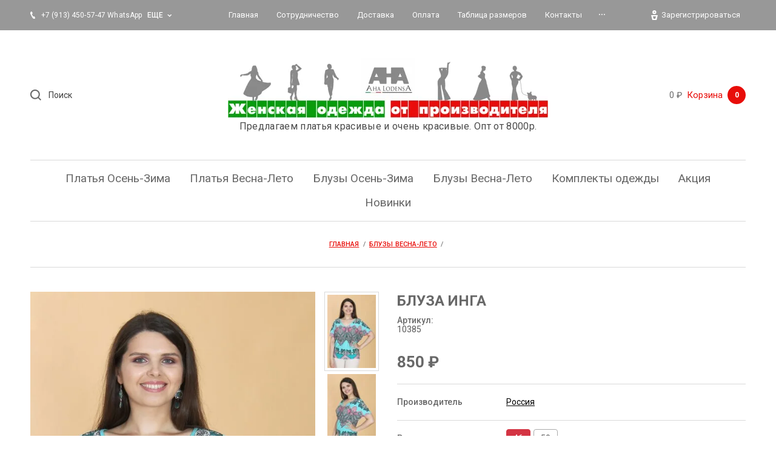

--- FILE ---
content_type: text/html; charset=utf-8
request_url: https://ahalodensa.ru/shop/product/shop/product/bluza-svobodnogo-silueta
body_size: 17056
content:

		<!doctype html>
<html lang="ru">
<head>
<meta charset="utf-8">
<meta name="robots" content="all"/>
<title>Блуза арт. 10385 р. 46</title>
<meta name="description" content="В интернет-магазине AhaLodensa вы можете купить Блуза арт.10385 размер 46 цвет бирюзовый">
<meta name="keywords" content="платье +из трикотажа, трикотаж платье магазин, фасоны платьев +из трикотажа, интернет магазин платьев трикотаж, платья +из трикотажа фото, модели платьев +из трикотажа, платье +из трикотажа +для полных, платье +с рукавами +из трикотажа, платье +из плотного трикотажа, платье годе трикотаж, черное платье трикотаж, платье +из трикотажа +для женщины, длинное платье +из трикотажа, купить платье +из трикотажа, трикотаж ткань платье, платье большого размера трикотаж, платье +из трикотажа +с люрексом, платье трикотаж +с длинным рукавом, платье +из блестящего трикотажа, каталог платья трикотаж, платье +из тонкого трикотажа, платье +из трикотажа +для полных женщин, платье +из трикотажа интересные, комбинированные платья трикотаж, платья +из трикотажа 2021, спортивное платье +из трикотажа, платье белорусский трикотаж интернет, выкройки платья +с рукавом трикотаж,платья теплые +из трикотажа, платья трикотаж недорого, платье прямое трикотаж, платья трикотаж россия, нарядные платья трикотаж, интернет магазин женские трикотаж платья">
<meta name="SKYPE_TOOLBAR" content="SKYPE_TOOLBAR_PARSER_COMPATIBLE">
<meta name="viewport" content="width=device-width, initial-scale=1.0, maximum-scale=1.0, user-scalable=no">
<meta name="format-detection" content="telephone=no">
<meta http-equiv="x-rim-auto-match" content="none">

<link rel="stylesheet" href="/g/libs/jquery-slick/1.8.0/slick.css">
<link rel="stylesheet" href="/g/libs/lightgallery/v1.6.8/lightgallery.min.css">


<script src="/g/libs/jquery/1.10.2/jquery.min.js"></script>
<script src="/g/s3/misc/form/1.2.0/s3.form.js"></script>
<script src="/g/libs/jquery-slick/1.8.0/slick.min.js"></script>
<script src="/g/templates/shop2/2.99.2/js/owl.carousel.min.js" charset="utf-8"></script>
<script src="/g/libs/lightgallery/v1.6.8/lightgallery.min.js"></script>
<script src="/g/templates/shop2/2.85.2/js/jquery.matchHeight-min.js"></script>
<script src="/g/libs/jqueryui/1.10.3/jquery-ui.min.js" charset="utf-8"></script>
<script src="/g/templates/shop2/2.85.2/js/jquery.ui.touch_punch.min.js" charset="utf-8"></script>
<script src="/g/libs/jquery-formstyler/1.7.4/jquery.formstyler.min.js" charset="utf-8"></script>

	<link rel="stylesheet" href="/g/css/styles_articles_tpl.css">

            <!-- 46b9544ffa2e5e73c3c971fe2ede35a5 -->
            <script src='/shared/s3/js/lang/ru.js'></script>
            <script src='/shared/s3/js/common.min.js'></script>
        <link rel='stylesheet' type='text/css' href='/shared/s3/css/calendar.css' /><link rel='stylesheet' type='text/css' href='/shared/highslide-4.1.13/highslide.min.css'/>
<script type='text/javascript' src='/shared/highslide-4.1.13/highslide-full.packed.js'></script>
<script type='text/javascript'>
hs.graphicsDir = '/shared/highslide-4.1.13/graphics/';
hs.outlineType = null;
hs.showCredits = false;
hs.lang={cssDirection:'ltr',loadingText:'Загрузка...',loadingTitle:'Кликните чтобы отменить',focusTitle:'Нажмите чтобы перенести вперёд',fullExpandTitle:'Увеличить',fullExpandText:'Полноэкранный',previousText:'Предыдущий',previousTitle:'Назад (стрелка влево)',nextText:'Далее',nextTitle:'Далее (стрелка вправо)',moveTitle:'Передвинуть',moveText:'Передвинуть',closeText:'Закрыть',closeTitle:'Закрыть (Esc)',resizeTitle:'Восстановить размер',playText:'Слайд-шоу',playTitle:'Слайд-шоу (пробел)',pauseText:'Пауза',pauseTitle:'Приостановить слайд-шоу (пробел)',number:'Изображение %1/%2',restoreTitle:'Нажмите чтобы посмотреть картинку, используйте мышь для перетаскивания. Используйте клавиши вперёд и назад'};</script>
<link rel="icon" href="/favicon.png" type="image/png">

<link rel='stylesheet' type='text/css' href='/t/images/__csspatch/4/patch.css'/>

<!--s3_require-->
<link rel="stylesheet" href="/g/basestyle/1.0.1/user/user.css" type="text/css"/>
<link rel="stylesheet" href="/g/basestyle/1.0.1/user/user.gray.css" type="text/css"/>
<script type="text/javascript" src="/g/basestyle/1.0.1/user/user.js" async></script>
<!--/s3_require-->

<!--s3_goal-->
<script src="/g/s3/goal/1.0.0/s3.goal.js"></script>
<script>new s3.Goal({map:{"128486":{"goal_id":"128486","object_id":"2073686","event":"submit","system":"metrika","label":"novinki","code":"anketa"},"590700":{"goal_id":"590700","object_id":"28518300","event":"submit","system":"metrika","label":"ring","code":"anketa"}}, goals: [], ecommerce:[]});</script>
<!--/s3_goal-->
			
		
		
		
			<link rel="stylesheet" type="text/css" href="/g/shop2v2/default/css/theme.less.css">		
			<script type="text/javascript" src="/g/printme.js"></script>
		<script type="text/javascript" src="/g/shop2v2/default/js/tpl.js"></script>
		<script type="text/javascript" src="/g/shop2v2/default/js/baron.min.js"></script>
		
			<script type="text/javascript" src="/g/shop2v2/default/js/shop2.2.js"></script>
		
	<script type="text/javascript">shop2.init({"productRefs": {"295383301":{"tnved":{"6206909000":["354768901","354769301"]},"razmer_123":{"297788500":["354768901"],"297788900":["354769301"]},"dlina_izdelia":{"60":["354768901"],"61":["354769301"]},"ohvat_grudi":{"92":["354768901"],"100":["354769301"]},"obhvat_talii":{"74":["354768901"],"82":["354769301"]},"obhvat_beder":{"100":["354768901"],"108":["354769301"]},"rost_razmer_":{"170-92-100":["354768901"],"170-100-108":["354769301"]},"rukav":{"\u0431\u0435\u0437 \u0440\u0443\u043a\u0430\u0432\u043e\u0432":["354768901","354769301"]},"gorlovina":{"V-\u043e\u0431\u0440\u0430\u0437\u043d\u044b\u0439 \u0432\u044b\u0440\u0435\u0437":["354768901","354769301"]},"sezon":{"\u043b\u0435\u0442\u043e":["354768901","354769301"]},"stil_":{"\u043f\u043e\u0432\u0441\u0435\u0434\u043d\u0435\u0432\u043d\u044b\u0439":["354768901","354769301"]},"fason":{"\u0441\u0432\u043e\u0431\u043e\u0434\u043d\u044b\u0439":["354768901","354769301"]},"sostav":{"95% \u0432\u0438\u0441\u043a\u043e\u0437\u0430, 5% \u044d\u043b\u0430\u0441\u0442\u0430\u043d \u043f\u043e\u043b\u043e\u0442\u043d\u043e \u0442\u0443\u0440\u0435\u0446\u043a\u043e\u0433\u043e \u043f\u0440\u043e\u0438\u0437\u0432\u043e\u0434\u0441\u0442\u0432\u0430":["354768901","354769301"]},"tkan_":{"\u0432\u0438\u0441\u043a\u043e\u0437\u0430":["354768901","354769301"]},"cvet":{"\u0431\u0438\u0440\u044e\u0437\u043e\u0432\u044b\u0439":["354768901","354769301"]},"print_669":{"\u043e\u0433\u0443\u0440\u0435\u0447\u043d\u044b\u0439":["354768901","354769301"]},"barcode":{"2520010385464":["354768901"],"2520010385501":["354769301"]}}},"apiHash": {"getPromoProducts":"e352185ee44702e0d1c0cd08bcaad8be","getSearchMatches":"f1fc729c8e8f69e3aa3cddf26de5a75d","getFolderCustomFields":"8bc7609b36acdec1165721545e33c987","getProductListItem":"68e0c013b2966fbe8670d841aa01dddd","cartAddItem":"8f40a4391b7e512ea09ba48919864b9d","cartRemoveItem":"876db20353bd8b3e735554a83b797ff9","cartUpdate":"410d4733f9c756d7b66bee22832a15c8","cartRemoveCoupon":"85cd66da081d518bbb0f14dd7bf06020","cartAddCoupon":"c5d156d36896f45527c493e6c247708a","deliveryCalc":"0eae9ccc950714b4e285521c31e5f9f5","printOrder":"3a2e3a963de2bbd5a2c7726db115fdd1","cancelOrder":"bc7430c5033fb9da0394bf1331201ae3","cancelOrderNotify":"a01d452a5ff4f5e9f3c0b4c214953099","repeatOrder":"2ea9be9fed3db8947d60be71d5ce2745","paymentMethods":"92acbb424e6f65a1de32243232a35486","compare":"7d6ed50e0962038e0264f02de427843a"},"hash": null,"verId": 2435525,"mode": "product","step": "","uri": "/shop","IMAGES_DIR": "/d/","my": {"list_picture_enlarge":true,"accessory":"\u0410\u043a\u0441\u0441\u0435\u0441\u0441\u0443\u0430\u0440\u044b","kit":"\u041d\u0430\u0431\u043e\u0440","recommend":"\u0420\u0435\u043a\u043e\u043c\u0435\u043d\u0434\u0443\u0435\u043c\u044b\u0435","similar":"\u041f\u043e\u0445\u043e\u0436\u0438\u0435","modification":"\u041c\u043e\u0434\u0438\u0444\u0438\u043a\u0430\u0446\u0438\u0438","unique_values":true,"pricelist_options_toggle":true,"buy_kind":true,"price_fa_rouble":true,"buybutton":false,"match_height_blocks":true,"new_alias":"\u041d\u043e\u0432\u0438\u043d\u043a\u0430","special_alias":"\u0410\u043a\u0446\u0438\u044f"},"shop2_cart_order_payments": 5,"cf_margin_price_enabled": 0,"maps_yandex_key":"a87e60bc-4186-4da2-9d65-aa98e2f12a15","maps_google_key":""});shop2.facets.enabled = true;</script>
<style type="text/css">.product-item-thumb {width: 300px;}.product-item-thumb .product-image, .product-item-simple .product-image {height: 450px;width: 300px;}.product-item-thumb .product-amount .amount-title {width: 204px;}.product-item-thumb .product-price {width: 250px;}.shop2-product .product-side-l {width: 180px;}.shop2-product .product-image {height: 180px;width: 180px;}.shop2-product .product-thumbnails li {width: 50px;height: 50px;}</style>

    <link rel="stylesheet" href="/t/v4332/images/theme8/theme.scss.css">

<script src="/t/images/js/main.js" charset="utf-8"></script>
<link rel="stylesheet" href="/t/v4332/images/css/dop_styles.scss.css">
<script src="/t/v4332/images/js/site_addons.js"></script>

<!--[if lt IE 10]>
<script src="/g/libs/ie9-svg-gradient/0.0.1/ie9-svg-gradient.min.js"></script>
<script src="/g/libs/jquery-placeholder/2.0.7/jquery.placeholder.min.js"></script>
<script src="/g/libs/jquery-textshadow/0.0.1/jquery.textshadow.min.js"></script>
<script src="/g/s3/misc/ie/0.0.1/ie.js"></script>
<![endif]-->
<!--[if lt IE 9]>
<script src="/g/libs/html5shiv/html5.js"></script>
<![endif]-->
<link rel="stylesheet" href="/t/v4332/images/bdr_styles.scss.css">
<link rel="stylesheet" href="/t/v4332/images/site_addons.css">
<link rel="stylesheet" href="/t/v4332/images/css/site_addons.scss.css">

<script type="text/javascript" src="/t/v4332/images/site.addons.js"></script>
<link rel="stylesheet" href="/t/v4332/images/site.addons.scss.css">


<!-- Facebook Pixel Code -->
<script>
  !function(f,b,e,v,n,t,s)
  {if(f.fbq)return;n=f.fbq=function(){n.callMethod?
  n.callMethod.apply(n,arguments):n.queue.push(arguments)};
  if(!f._fbq)f._fbq=n;n.push=n;n.loaded=!0;n.version='2.0';
  n.queue=[];t=b.createElement(e);t.async=!0;
  t.src=v;s=b.getElementsByTagName(e)[0];
  s.parentNode.insertBefore(t,s)}(window, document,'script',
  'https://connect.facebook.net/en_US/fbevents.js');
  fbq('init', '230393991612360');
  fbq('track', 'PageView');
</script>
<noscript><img height="1" width="1" style="display:none"
  src="https://www.facebook.com/tr?id=230393991612360&ev=PageView&noscript=1"
/></noscript>
<!-- End Facebook Pixel Code -->

<script type="text/javascript">!function(){var t=document.createElement("script");t.type="text/javascript",t.async=!0,t.src="https://vk.com/js/api/openapi.js?168",t.onload=function(){VK.Retargeting.Init("VK-RTRG-495938-dgmlK"),VK.Retargeting.Hit()},document.head.appendChild(t)}();</script><noscript><img src="https://vk.com/rtrg?p=VK-RTRG-495938-dgmlK" style="position:fixed; left:-999px;" alt=""/></noscript>

</head>
<body>
	<div class="panel">
		<div class="popup-product-wrap"></div>
	</div>
	<div class="top-panel">
		<div class="width-wrap">
			<div class="close"><svg width="10" height="10" viewBox="0 0 10 10"><path id="Х_copy_4" data-name="Х copy 4" class="cls-1" d="M2455.99,21.42l3.58,3.58-3.58,3.58,1.43,1.432,3.58-3.58,3.58,3.58,1.43-1.432L2462.43,25l3.58-3.58-1.43-1.431L2461,23.568l-3.58-3.579Z" transform="translate(-2456 -20)"/></svg></div>
			<div class="login-form">
					<form method="post" action="/user">
		<input type="hidden" name="mode" value="login" />
		<label class="log">
			<input type="text" name="login" id="login" tabindex="1" value="" placeholder="Логин или e-mail" />
		</label>
		<label class="pas">
			<input type="password" name="password" id="password" tabindex="2" value="" placeholder="Пароль" />
		</label>
		<div class="links"><a href="/user/forgot_password">Забыли пароль?</a></div>
		<button type="submit" tabindex="3">Войти</button>
		<div class="reg-link">
			<a href="/user/register">Регистрация</a>
		</div>
	<re-captcha data-captcha="recaptcha"
     data-name="captcha"
     data-sitekey="6LcNwrMcAAAAAOCVMf8ZlES6oZipbnEgI-K9C8ld"
     data-lang="ru"
     data-rsize="invisible"
     data-type="image"
     data-theme="light"></re-captcha></form>
		<div class="g-auth__row g-auth__social-min">
				



				
						<div class="g-form-field__title"><b>Также Вы можете войти через:</b></div>
			<div class="g-social">
																												<div class="g-social__row">
								<a href="/users/hauth/start/vkontakte?return_url=/shop/product/shop/product/bluza-svobodnogo-silueta" class="g-social__item g-social__item--vk-large" rel="nofollow">Vkontakte</a>
							</div>
																
			</div>
			
		
	
			<div class="g-auth__personal-note">
									
			
							Я выражаю <a href="/user/agreement" target="_blank">согласие на передачу и обработку персональных данных</a> в соответствии с <a href="/user/policy" target="_blank">политикой конфиденциальности</a>
					</div>
		</div>
				</div>
						<div class="contacts">
								<div class="top-phone">
										<div><a href="tel:+7 (913) 450-57-47 WhatsApp">+7 (913) 450-57-47 WhatsApp</a></div>
										<div><a href="tel:+7 (923) 220-18-23">+7 (923) 220-18-23</a></div>
									</div>
												<div class="top-address">
					<div class="top-address__body">Новосибирск<br>Россия, г.Новосибирск, Красный проспект, 220</div>
										<div class="top-address__map"><a href="/kontakty">на карте</a></div>
									</div>
												<div class="top-time">Мы работаем с 8:00 до 20:00<br />
Воскресенье выходной</div>
							</div>
					</div>
	</div>
	<div class="site-wrapper">
		<header role="banner" class="site-header">
			<div class="site-header__top">
				<div class="width-wrap">
					
										<nav class="site-menu desktop">
						<div class="menu-burger" data-menu-button>&nbsp;</div>
						<ul class="clear-list"><li class="opened active"><a href="/" ><span>Главная</span></a></li><li><a href="/sotrudnichestvo" ><span>Сотрудничество</span></a></li><li><a href="/dostavka" ><span>Доставка</span></a></li><li><a href="/oplata" ><span>Оплата</span></a></li><li><a href="/tablitsa-razmerov" ><span>Таблица размеров</span></a></li><li><a href="/kontakty" ><span>Контакты</span></a></li><li><a href="/zakazat-zvonok"  target="_blank"><span>Заказать звонок</span></a></li><li><a href="/user" ><span>Авторизация</span></a></li><li><a href="/otzyvy-i-kommentarii" ><span>Отзывы и комментарии</span></a></li><li><a href="/my-na-marketplejsah" ><span>Мы на маркетплейсах</span></a></li></ul>					</nav>
					
										<div class="contacts-toggle toggle-button">
													<div>+7 (913) 450-57-47 WhatsApp</div>
							<span>еще</span>
											</div>
					
					<div class="user-toggle toggle-button">
						<svg width="11" height="16" viewBox="0 0 11 16"><path d="M6496.5,22.337a3.172,3.172,0,1,1,3.03-3.169,3.105,3.105,0,0,1-3.03,3.169h0Zm0-4.133a0.966,0.966,0,1,0,.92.963,0.942,0.942,0,0,0-.92-0.963h0ZM6493,32l-2-8h11l-2,8h-7Zm6-6h-5l1,4h3Z" transform="translate(-6491 -16)"/></svg>
						Зарегистрироваться
					</div>
				</div>
			</div>
			<div class="site-header__mid">
				<div class="width-wrap">
					<div class="search-wrap">
						<div class="search-wrap-inner">
							<div class="search-toggle"><svg width="18.25" height="18.25" viewBox="0 0 18.25 18.25"><path id="Поиск" d="M2928.24,127.827l-1.41,1.414-3.93-3.927a8.062,8.062,0,1,1,1.41-1.415ZM2918,113a6,6,0,1,0,6,6A6,6,0,0,0,2918,113Z" transform="translate(-2910 -111)"/></svg></div>
														<form action="/shop/search" method="get" class="site-search">
								<input name="search_text" type="text" placeholder="Поиск" value="">
								<span class="shop-search-toggle"><ins>&nbsp;</ins></span>
								<input type="submit" value="Искать">
							<re-captcha data-captcha="recaptcha"
     data-name="captcha"
     data-sitekey="6LcNwrMcAAAAAOCVMf8ZlES6oZipbnEgI-K9C8ld"
     data-lang="ru"
     data-rsize="invisible"
     data-type="image"
     data-theme="light"></re-captcha></form>
								
	
<div class="shop2-search-form" data-styler>
	<form action="/shop/search" enctype="multipart/form-data">
		<input type="hidden" name="sort_by" value=""/>
		
					<div class="row">
				<div class="row-title"><span>Цена</span></div>
				<div class="row-body range">
					<label>
						<span>от</span>
						<input name="s[price][min]" type="text" size="5" class="small from" value="" />
					</label>
					<label>
						<span>до</span>
						<input name="s[price][max]" type="text" size="5" class="small to" value="" />
					</label>
					<div range-slider></div>
				</div>
			</div>
		
					<div class="row">
				<div class="row-title"><span>Название</span></div>
				<div class="row-body">
					<input type="text" name="s[name]" size="20" id="shop2-name" value="" />
				</div>
			</div>
		
					<div class="row">
				<div class="row-title"><span>Текст</span></div>
				<div class="row-body"><input type="text" name="search_text" size="20" id="shop2-text"  value="" /></div>
			</div>
		
		
					<div class="row">
				<div class="row-title"><span>Выберите категорию</span></div>
				<div class="row-body">
					<select name="s[folder_id]" id="s[folder_id]">
						<option value="">Все</option>
																																		<option value="63173306" >
									 Платья Осень-Зима
								</option>
																												<option value="193289086" >
									 Платья Весна-Лето
								</option>
																												<option value="275797286" >
									 Блузы Осень-Зима
								</option>
																												<option value="139942707" >
									 Блузы Весна-Лето
								</option>
																												<option value="26745904" >
									 Комплекты одежды
								</option>
																												<option value="264224306" >
									 Акция
								</option>
																												<option value="23201507" >
									 Новинки
								</option>
																		</select>
				</div>
			</div>

			<div id="shop2_search_custom_fields"></div>
		
				<div id="shop2_search_global_fields">
			
																																																															</div>
				
					<div class="row">
				<div class="row-title"><span>Производитель</span></div>
				<div class="row-body">
					<select name="s[vendor_id]">
						<option value="">Все</option>
													<option value="51811086" >Россия</option>
													<option value="34207486" >massmod</option>
													<option value="34207286" >massmod</option>
											</select>
				</div>
			</div>
		
								    <div class="row">
					<div class="row-title"><span>Продано:</span></div>
					<div class="row-body">
												<select name="s[flags][61701]">
							<option value="">Все</option>
							<option value="1">да</option>
							<option value="0">нет</option>
						</select>
					</div> 
			    </div>
	    									    <div class="row">
					<div class="row-title"><span>Под заказ:</span></div>
					<div class="row-body">
												<select name="s[flags][61901]">
							<option value="">Все</option>
							<option value="1">да</option>
							<option value="0">нет</option>
						</select>
					</div> 
			    </div>
	    									    <div class="row">
					<div class="row-title"><span>Остатки.Уточняйте размеры:</span></div>
					<div class="row-body">
												<select name="s[flags][62101]">
							<option value="">Все</option>
							<option value="1">да</option>
							<option value="0">нет</option>
						</select>
					</div> 
			    </div>
	    									    <div class="row">
					<div class="row-title"><span>Новое:</span></div>
					<div class="row-body">
												<select name="s[flags][342486]">
							<option value="">Все</option>
							<option value="1">да</option>
							<option value="0">нет</option>
						</select>
					</div> 
			    </div>
	    									    <div class="row">
					<div class="row-title"><span>Временно отсутствует:</span></div>
					<div class="row-body">
												<select name="s[flags][388486]">
							<option value="">Все</option>
							<option value="1">да</option>
							<option value="0">нет</option>
						</select>
					</div> 
			    </div>
	    									    <div class="row">
					<div class="row-title"><span>Новинка:</span></div>
					<div class="row-body">
												<select name="s[flags][2]">
							<option value="">Все</option>
							<option value="1">да</option>
							<option value="0">нет</option>
						</select>
					</div> 
			    </div>
	    									    <div class="row">
					<div class="row-title"><span>Спецпредложение:</span></div>
					<div class="row-body">
												<select name="s[flags][1]">
							<option value="">Все</option>
							<option value="1">да</option>
							<option value="0">нет</option>
						</select>
					</div> 
			    </div>
	    			
					<div class="row">
				<div class="row-title"><span>Результатов на странице</span></div>
				<div class="row-body">
					<select name="s[products_per_page]">
																										<option value="5">5</option>
																				<option value="20" selected="selected">20</option>
																				<option value="35">35</option>
																				<option value="50">50</option>
																				<option value="65">65</option>
																				<option value="80">80</option>
																				<option value="95">95</option>
											</select>
				</div>
			</div>
				
		<div class="row">
			<button type="submit" class="search-btn">Найти</button>
		</div>
	<re-captcha data-captcha="recaptcha"
     data-name="captcha"
     data-sitekey="6LcNwrMcAAAAAOCVMf8ZlES6oZipbnEgI-K9C8ld"
     data-lang="ru"
     data-rsize="invisible"
     data-type="image"
     data-theme="light"></re-captcha></form>
</div><!-- Search Form -->						</div>
					</div>
										<div class="company">
												<div class="company__logo">
							<a href="https://ahalodensa.ru">
								<img src="/thumb/2/T_dARGvh6z2BFVr0VZFJKQ/600r100/d/logonasajt_ispravlennyj.jpg" alt="">
							</a>
						</div>
												<div class="company__name">
							<a href="https://ahalodensa.ru"></a>
						</div>
												<div class="company__desc">Предлагаем платья красивые и очень красивые. Опт от 8000р.</div>
											</div>
										<div id="shop2-cart-preview" class="cart-wrap">
	<a href="/shop/cart">
		<span class="sum">0 ₽</span>
		<span class="ico"><svg width="17" height="22" viewBox="0 0 17 22"><path class="cls-1" d="M4049,130h-13a1.988,1.988,0,0,1-2-2V114a1.988,1.988,0,0,1,2-2h2v-2a1.989,1.989,0,0,1,2-2h4.96a2.023,2.023,0,0,1,2.04,2v2h2a1.988,1.988,0,0,1,2,2v14A1.988,1.988,0,0,1,4049,130Zm-4.04-19.992L4040,110v2h4.98ZM4049,114h-2v1a1,1,0,1,1-2,0l-0.01-1H4040v1a1,1,0,1,1-2,0v-1h-2v14h13V114Z" transform="translate(-4034 -108)"/></svg>
		Корзина 
		</span>
		<span class="amo">0</span>
	</a>
</div>				</div>
			</div>
						<nav class="categories-nav desktop">
				<div data-folder-button><ins>&nbsp;</ins><span>Каталог</span></div>
				<ul class="categories clear-list">
																																																		<li>
																		<a href="/shop?mode=folder&amp;folder_id=63173306"><span>Платья Осень-Зима</span></a>
																																																						</li>
																																							<li>
																		<a href="/shop?mode=folder&amp;folder_id=193289086"><span>Платья Весна-Лето</span></a>
																																																						</li>
																																							<li>
																		<a href="/shop?mode=folder&amp;folder_id=275797286"><span>Блузы Осень-Зима</span></a>
																																																						</li>
																																							<li>
																		<a href="/shop?mode=folder&amp;folder_id=139942707"><span>Блузы Весна-Лето</span></a>
																																																						</li>
																																							<li>
																		<a href="/shop?mode=folder&amp;folder_id=26745904"><span>Комплекты одежды</span></a>
																																																						</li>
																																							<li>
																		<a href="/shop?mode=folder&amp;folder_id=264224306"><span>Акция</span></a>
																																																						</li>
																																							<li>
																		<a href="/shop?mode=folder&amp;folder_id=23201507"><span>Новинки</span></a>
																													</li></ul>
								</nav>
					</header> <!-- .site-header -->
		
				
		
<div class="site-path" data-url="/"><a href="/"><span>Главная</span></a>  /  <a href="/shop/folder/bluzy-vesna-leto"><span>Блузы Весна-Лето</span></a>  /  <span>Блуза Инга</span></div>
		<div class="site-container">
			<main role="main" class="site-main">
				
				<h1 class="product-H1"><span>Блуза</span></h1>		
	<div class="shop2-cookies-disabled shop2-warning hide"></div>
	
	
	
		
							
			
							
			
							
			
		
					
<script src="/g/libs/jquery-elevatezoom/3.0.3/jquery.elevatezoom.js"></script>
	
	<script type="text/javascript">
		$(document).ready(function(){
		
			$('.product-image-inner .slick-current').find('img[data-zoom-image]').elevateZoom({
				borderColour: '#d43443',
				zoomWindowWidth: 400,
				zoomWindowHeight: 400
			});
			
			$('.product-thumbnails').on('beforeChange', function(event, slick, currentSlide, nextSlide){
				var img = $('.product-image-inner .slick-current').find('img[data-zoom-image]');
				$('.zoomContainer').remove();
				$(img).elevateZoom({
					borderColour: '#d43443',
					zoomWindowWidth: 400,
					zoomWindowHeight: 400
				});
			});
			
		});
	</script> 
	



	<div class="shop2-product-form" data-url="https://ahalodensa.ru/shop/product/shop/product/bluza-svobodnogo-silueta">
		<div class="product-side-l">
						<div class="product-thumbnails">
				<ul class="clear-list">
																									<li><img src="/thumb/2/QHymchOR5N8fp63PrJa9tw/94r141/d/10385.jpg" alt="" /></li>
											<li>
							<img src="/thumb/2/n0vN4vDNB1ia236IkZUbJg/94r141/d/10385_1.jpg" alt="" />
						</li>
											<li>
							<img src="/thumb/2/lvHVBfknUObdLtyNOJIYkQ/94r141/d/10385_2.jpg" alt="" />
						</li>
									</ul>
			</div>
						<div class="product-image">
								<div class="product-image-inner">
										<a href="/d/10385.jpg">
						<img data-zoom-image="/d/10385.jpg" src="/thumb/2/xabbxC5A0hYx75suCscczw/580r864/d/10385.jpg" alt="Блуза Инга" title="Блуза Инга" />
																	</a>
																<a href="/d/10385_1.jpg">
							<img data-zoom-image="/d/10385_1.jpg" src="/thumb/2/1yiYGfuqFMe4_nq_YulOMw/580r864/d/10385_1.jpg" alt="" />
																				</a>
											<a href="/d/10385_2.jpg">
							<img data-zoom-image="/d/10385_2.jpg" src="/thumb/2/0I3M2s4Oykl3y2cXv-ODkA/580r864/d/10385_2.jpg" alt="" />
																				</a>
									
				</div>
			</div>
		</div>
		<div class="product-side-r">
			<form 
				method="post" 
				action="/shop?mode=cart&amp;action=add" 
				accept-charset="utf-8">
				
				<input type="hidden" name="kind_id" value="354768901"/>
				<input type="hidden" name="product_id" value="295383301"/>
				<input type="hidden" name="meta" value='{&quot;tnved&quot;:&quot;6206909000&quot;,&quot;razmer_123&quot;:297788500,&quot;dlina_izdelia&quot;:60,&quot;ohvat_grudi&quot;:&quot;92&quot;,&quot;obhvat_talii&quot;:&quot;74&quot;,&quot;obhvat_beder&quot;:&quot;100&quot;,&quot;rost_razmer_&quot;:&quot;170-92-100&quot;,&quot;rukav&quot;:&quot;\u0431\u0435\u0437 \u0440\u0443\u043a\u0430\u0432\u043e\u0432&quot;,&quot;gorlovina&quot;:&quot;V-\u043e\u0431\u0440\u0430\u0437\u043d\u044b\u0439 \u0432\u044b\u0440\u0435\u0437&quot;,&quot;sezon&quot;:&quot;\u043b\u0435\u0442\u043e&quot;,&quot;stil_&quot;:&quot;\u043f\u043e\u0432\u0441\u0435\u0434\u043d\u0435\u0432\u043d\u044b\u0439&quot;,&quot;fason&quot;:&quot;\u0441\u0432\u043e\u0431\u043e\u0434\u043d\u044b\u0439&quot;,&quot;sostav&quot;:&quot;95% \u0432\u0438\u0441\u043a\u043e\u0437\u0430, 5% \u044d\u043b\u0430\u0441\u0442\u0430\u043d \u043f\u043e\u043b\u043e\u0442\u043d\u043e \u0442\u0443\u0440\u0435\u0446\u043a\u043e\u0433\u043e \u043f\u0440\u043e\u0438\u0437\u0432\u043e\u0434\u0441\u0442\u0432\u0430&quot;,&quot;tkan_&quot;:&quot;\u0432\u0438\u0441\u043a\u043e\u0437\u0430&quot;,&quot;cvet&quot;:&quot;\u0431\u0438\u0440\u044e\u0437\u043e\u0432\u044b\u0439&quot;,&quot;print_669&quot;:&quot;\u043e\u0433\u0443\u0440\u0435\u0447\u043d\u044b\u0439&quot;,&quot;barcode&quot;:&quot;2520010385464&quot;}'/>
				
				<div class="product-name">Блуза Инга</div>
				
					
	
	
			<div class="shop2-product-article"><div class="article-title">Артикул:</div><div class="article-body">10385</div></div>
	
				<div class="product-price-wrap">
					<div class="product-price">
							<div class="price-current">
		<strong>850</strong> ₽			</div>
							
					</div>
					
									</div>
				
				<div class="product-det">
					

 
		
			<ul class="shop2-product-options clear-list" data-styler><li><div class="option-title">Производитель</div><div class="option-body"><a href="/shop/vendor/rossiya">Россия</a></div></li><li class=" type-select"><div class="option-title">Размер</div><div class="option-body option-body-select"><select name="cf_razmer_123" class="shop2-cf"><option  value="297788500" data-name="razmer_123" data-value="297788500" data-kinds="354768901" selected="selected" data-amount="5">46</option><option  value="297788900" data-name="razmer_123" data-value="297788900" data-kinds="354769301"  data-amount="3">50</option></select></div></li><li class=""><div class="option-title">Состав</div><div class="option-body">95% вискоза, 5% эластан полотно турецкого производства </div></li><li class=""><div class="option-title">Цвет</div><div class="option-body">бирюзовый </div></li></ul>
	
										
				
	<div class="product-amount">
					<div class="amount-title">Количество:</div>
							<div class="shop2-product-amount">
				<button type="button" class="amount-minus">&#8722;</button><input type="text" name="amount" data-kind="354768901"  data-min="1" data-multiplicity="" maxlength="4" value="1" /><button type="button" class="amount-plus">&#43;</button>
			</div>
						</div>
									</div>
				
									<div class="product-buttons">
						
			<button class="shop2-product-btn type-3 buy" type="submit">
			<span>Добавить в корзину</span>
		</button>
	

<input type="hidden" value="Блуза Инга" name="product_name" />
<input type="hidden" value="https://ahalodensa.ru/shop/product/shop/product/bluza-svobodnogo-silueta" name="product_link" />						<span class="buy_one_click" data-oneclick data-api-url="/-/x-api/v1/public/?method=form/postform&param[form_id]=2073486&param[tpl]=global:shop2.2.99-form.minimal.tpl">
							<span>Купить в 1 клик</span>
							<i>
								<svg width="16.97" height="16.969" viewBox="0 0 16.97 16.969">
										<path fill-rule="evenodd" d="M4012.19,852.453v5.657l-5.66,5.657,1.41,2.828-1.41,1.414-1.42-2.828-4.24-1.414-1.41-4.243-2.83-1.414,1.41-1.414,2.83,1.414,5.66-5.657h5.66Zm-4.95,2.121h2.82V857.4l-5.65,5.657-2.12-.708-0.71-2.121Zm-7.78,9.193,1.41,1.414-4.24,4.243-1.42-1.415Zm2.12,2.121,2.12,0.707-2.83,2.829-2.12-.708Zm-3.54-4.95,0.71,2.122-2.83,2.828-0.71-2.121Zm9.9-4.242a1,1,0,1,1-1.41,0A1,1,0,0,1,4007.94,856.7Z" transform="translate(-3995.22 -852.469)"/>
								</svg>
							</i>
						</span>
					</div>
							<re-captcha data-captcha="recaptcha"
     data-name="captcha"
     data-sitekey="6LcNwrMcAAAAAOCVMf8ZlES6oZipbnEgI-K9C8ld"
     data-lang="ru"
     data-rsize="invisible"
     data-type="image"
     data-theme="light"></re-captcha></form>
			
						<div class="share">
				
				<script>
					Share = {
						vkontakte: function(purl, ptitle, pimg, text) {
							url  = 'vkontakte.ru/share.php?';
							url += 'url='          + encodeURIComponent(purl);
							url += '&title='       + encodeURIComponent(ptitle);
							url += '&description=' + encodeURIComponent(text);
							url += '&image='       + encodeURIComponent(pimg);
							url += '&noparse=true';
							Share.popup(url);
						},
						odnoklassniki: function(purl, text) {
							url  = 'www.odnoklassniki.ru/dk?st.cmd=addShare&st.s=1';
							url += '&st.comments=' + encodeURIComponent(text);
							url += '&st._surl='    + encodeURIComponent(purl);
							Share.popup(url);
						},
						facebook: function(purl, ptitle, pimg, text) {
							url  = 'www.facebook.com/sharer.php?s=100';
							url += '&p[title]='     + encodeURIComponent(ptitle);
							url += '&p[summary]='   + encodeURIComponent(text);
							url += '&p[url]='       + encodeURIComponent(purl);
							url += '&p[images][0]=' + encodeURIComponent(pimg);
							Share.popup(url);
						},
						twitter: function(purl, ptitle) {
							url  = 'twitter.com/share?';
							url += 'text='      + encodeURIComponent(ptitle);
							url += '&url='      + encodeURIComponent(purl);
							url += '&counturl=' + encodeURIComponent(purl);
							Share.popup(url);
						},
						mailru: function(purl, ptitle, pimg, text) {
							url  = 'connect.mail.ru/share?';
							url += 'url='          + encodeURIComponent(purl);
							url += '&title='       + encodeURIComponent(ptitle);
							url += '&description=' + encodeURIComponent(text);
							url += '&imageurl='    + encodeURIComponent(pimg);
							Share.popup(url)
						},
					
						popup: function(url) {
							window.open(url,'','toolbar=0,status=0,width=626,height=436');
						}
					};
				</script>
				
				
				<div class="share-links">
					<a class="vk" onclick="Share.vkontakte('https://ahalodensa.ru/shop/product/shop/product/bluza-svobodnogo-silueta','Блуза Инга','https://ahalodensa.ru/thumb/2/UYPwyqETan4FaaZgPPga-A/400r400/d/10385.jpg','Джемпер оверсайз  на поясе с V-образным вырезом. Линия плеча спущенная. Длина изделия 60-61см. Ткань вискоза мягкая, шелковистая, легко драпируется. Гигроскопична и воздухопроницаема. Красивый джемпер от AhaLodensa для базового гардероба.')"><svg viewBox="0 0 511.962 511.962"><path d="M507.399 370.471c-1.376-2.304-9.888-20.8-50.848-58.816-42.88-39.808-37.12-33.344 14.528-102.176 31.456-41.92 44.032-67.52 40.096-78.464-3.744-10.432-26.88-7.68-26.88-7.68l-76.928.448s-5.696-.768-9.952 1.76c-4.128 2.496-6.784 8.256-6.784 8.256s-12.192 32.448-28.448 60.032c-34.272 58.208-48 61.28-53.6 57.664-13.024-8.416-9.76-33.856-9.76-51.904 0-56.416 8.544-79.936-16.672-86.016-8.384-2.016-14.528-3.36-35.936-3.584-27.456-.288-50.72.096-63.872 6.528-8.768 4.288-15.52 13.856-11.392 14.4 5.088.672 16.608 3.104 22.72 11.424 7.904 10.72 7.616 34.848 7.616 34.848s4.544 66.4-10.592 74.656c-10.4 5.664-24.64-5.888-55.2-58.72-15.648-27.04-27.488-56.96-27.488-56.96s-2.272-5.568-6.336-8.544c-4.928-3.616-11.84-4.768-11.84-4.768l-73.152.448s-10.976.32-15.008 5.088c-3.584 4.256-.288 13.024-.288 13.024s57.28 133.984 122.112 201.536c59.488 61.92 127.008 57.856 127.008 57.856h30.592s9.248-1.024 13.952-6.112c4.352-4.672 4.192-13.44 4.192-13.44s-.608-41.056 18.464-47.104c18.784-5.952 42.912 39.68 68.48 57.248 19.328 13.28 34.016 10.368 34.016 10.368l68.384-.96s35.776-2.208 18.816-30.336z" data-original="#000000"/></svg></a>
					<a class="fb" onclick="Share.facebook('https://ahalodensa.ru/shop/product/shop/product/bluza-svobodnogo-silueta','Блуза Инга','https://ahalodensa.ru/thumb/2/UYPwyqETan4FaaZgPPga-A/400r400/d/10385.jpg','Джемпер оверсайз  на поясе с V-образным вырезом. Линия плеча спущенная. Длина изделия 60-61см. Ткань вискоза мягкая, шелковистая, легко драпируется. Гигроскопична и воздухопроницаема. Красивый джемпер от AhaLodensa для базового гардероба.')"><svg viewBox="0 0 430.113 430.114"><path d="M158.081 83.3v59.218h-43.385v72.412h43.385v215.183h89.122V214.936h59.805s5.601-34.721 8.316-72.685H247.54V92.74c0-7.4 9.717-17.354 19.321-17.354h48.557V.001h-66.021C155.878-.004 158.081 72.48 158.081 83.3z" data-original="#000000" class="active-path"/></svg></a>
				</div>
			</div>
						
				



	<div class="shop2-product-data">
					<div class="item-acc"><div class="ac_title">Параметры</div><div class="ac_body"><div class="shop2-product-params"><div class="item-param"><div class="item-param-title"><span>Размер</span></div><div class="item-param-body">46</div></div><div class="item-param"><div class="item-param-title"><span>Длина рукава</span></div><div class="item-param-body">без рукавов </div></div><div class="item-param"><div class="item-param-title"><span>Горловина</span></div><div class="item-param-body">V-образный вырез </div></div><div class="item-param"><div class="item-param-title"><span>Сезон</span></div><div class="item-param-body">лето </div></div><div class="item-param"><div class="item-param-title"><span>Стиль</span></div><div class="item-param-body">повседневный </div></div><div class="item-param"><div class="item-param-title"><span>Фасон</span></div><div class="item-param-body">свободный </div></div><div class="item-param"><div class="item-param-title"><span>Состав</span></div><div class="item-param-body">95% вискоза, 5% эластан полотно турецкого производства </div></div><div class="item-param"><div class="item-param-title"><span>Ткань</span></div><div class="item-param-body">вискоза </div></div><div class="item-param"><div class="item-param-title"><span>Цвет</span></div><div class="item-param-body">бирюзовый </div></div><div class="item-param"><div class="item-param-title"><span>Принт</span></div><div class="item-param-body">огуречный </div></div></div></div></div><div class="item-acc"><div class="ac_title">Описание</div><div class="ac_body">Джемпер оверсайз  на поясе с V-образным вырезом. Линия плеча спущенная. Длина изделия 60-61см. Ткань вискоза мягкая, шелковистая, легко драпируется. Гигроскопична и воздухопроницаема. Красивый джемпер от AhaLodensa для базового гардероба.</div></div><div class="item-acc"><div class="ac_title">Модификации</div><div class="ac_body"><div class="shop2-group-kinds in-acc" data-modification>	
<div class="shop2-kind-item">
	<div class="kind-image">
				<a href="/shop/product/shop/product/50"><img src="/thumb/2/DfEEhZC8LLNDbPJ3oA4HiA/258r387/d/10385.jpg" alt="Блуза Инга" title="Блуза Инга" /></a>
			</div>
	<div class="kind-details">
		<div class="kind-name"><a href="/shop/product/shop/product/50">Блуза Инга</a></div>
					<div class="kind-price">
					<div class="price-current">
		<strong>850</strong> ₽			</div>
					
			</div>
			</div>
</div></div></div></div><div class="item-acc"><div class="ac_title">Отзывы</div><div class="ac_body">	
	
	
			    
		
			<div class="tpl-block-header">Оставьте отзыв</div>

			<div class="tpl-info">
				Заполните обязательные поля <span class="tpl-required">*</span>.
			</div>

			<form action="" method="post" class="tpl-form">
															<input type="hidden" name="comment_id" value="" />
														 

						<div class="tpl-field">
							<label class="tpl-title" for="d[1]">
								Имя:
																	<span class="tpl-required">*</span>
																							</label>
							
							<div class="tpl-value">
																	<input type="text" size="40" name="author_name" maxlength="" value ="" />
															</div>

							
						</div>
														 

						<div class="tpl-field">
							<label class="tpl-title" for="d[1]">
								E-mail:
																							</label>
							
							<div class="tpl-value">
																	<input type="text" size="40" name="author" maxlength="" value ="" />
															</div>

							
						</div>
														 

						<div class="tpl-field">
							<label class="tpl-title" for="d[1]">
								Комментарий:
																	<span class="tpl-required">*</span>
																							</label>
							
							<div class="tpl-value">
																	<textarea cols="44" rows="6" name="text"></textarea>
															</div>

							
						</div>
														 

						<div class="tpl-field">
							<label class="tpl-title" for="d[1]">
								Оценка:
																	<span class="tpl-required">*</span>
																							</label>
							
							<div class="tpl-value">
																	
																			<div class="tpl-stars">
											<span></span>
											<span></span>
											<span></span>
											<span></span>
											<span></span>
											<input name="rating" type="hidden" value="0" />
										</div>
									
															</div>

							
						</div>
									
				<div class="tpl-field">
					<input type="submit" class="tpl-button" value="Отправить" />
				</div>

			<re-captcha data-captcha="recaptcha"
     data-name="captcha"
     data-sitekey="6LcNwrMcAAAAAOCVMf8ZlES6oZipbnEgI-K9C8ld"
     data-lang="ru"
     data-rsize="invisible"
     data-type="image"
     data-theme="light"></re-captcha></form>
		
	</div></div>
				
	</div>
			<div class="shop-product-tags">
				<span>теги:</span>
				<div style="display: inline-block;">
											<a href="/shop/tag/viskoza">вискоза</a>, 											<a href="/shop/tag/leto-10">лето</a>, 											<a href="/shop/tag/inga">Инга</a>, 											<a href="/shop/tag/bluza-4">Блуза</a>, 											<a href="/shop/tag/bluzy-vesna-leto">Блузы Весна-Лето</a>, 											<a href="/shop/tag/povsednevnyj">повседневный</a>									</div>
			</div>
				</div>
	</div>
	
		
		
				<p><a href="javascript:shop2.back()" class="shop2-btn shop2-btn-back">Назад</a></p>
		
	


		
		</main> <!-- .site-main -->
		</div>
		
				
		
				<div class="form-wrap">
			<div class="width-wrap">
				            <div class="tpl-anketa" data-api-url="/-/x-api/v1/public/?method=form/postform&param[form_id]=2073686" data-api-type="form">
    	        	        		<div class="form-title">Подпишись на нашу рассылку</div>
        	        	        		<div class="form-subtitle">Вы будете узнавать о новинках и специальных предложениях!</div>
        	                            <form method="post" action="/">
                <input type="hidden" name="params[placeholdered_fields]" value="1" />
                <input type="hidden" name="params[subtitle]" value="Вы будете узнавать о новинках и специальных предложениях!" />
                <input type="hidden" name="form_id" value="2073686">
                <input type="hidden" name="tpl" value="global:shop2.2.99-form.minimal.tpl">
                	                	                    	                        <div class="tpl-field type-text">
	                            	                            <div class="field-value">
	                                	                                	                                    <input type="text" 
	                                    	 
		                                    size="30" 
		                                    maxlength="100" 
		                                    value="" 
		                                    name="d[0]" 
		                                    placeholder="Имя" 
	                                    />
	                                	                                
	                                	                            </div>
	                            	                        </div>
	                    	                	                    	                        <div class="tpl-field type-text field-required">
	                            	                            <div class="field-value">
	                                	                                	                                    <input type="text" 
	                                    	required 
		                                    size="30" 
		                                    maxlength="100" 
		                                    value="" 
		                                    name="d[1]" 
		                                    placeholder="E-mail" 
	                                    />
	                                	                                
	                                	                            </div>
	                            	                        </div>
	                    	                
        		        		
                
                <div class="tpl-field tpl-field-button">
                    <button type="submit" class="tpl-form-button shop2-btn">Подписаться</button>
                </div>

            <re-captcha data-captcha="recaptcha"
     data-name="captcha"
     data-sitekey="6LcNwrMcAAAAAOCVMf8ZlES6oZipbnEgI-K9C8ld"
     data-lang="ru"
     data-rsize="invisible"
     data-type="image"
     data-theme="light"></re-captcha></form>
            
        	        	
            </div>
			</div>
		</div>
		
		<footer role="contentinfo" class="site-footer">
			<div class="go-up">&nbsp;</div>
			<div class="width-wrap">
								<div class="footer-top">
										<div class="footer-menu">
						<ul class="bot-menu clear-list"><li class="opened active"><a href="/" >Главная</a></li><li><a href="/sotrudnichestvo" >Сотрудничество</a></li><li><a href="/dostavka" >Доставка</a></li><li><a href="/oplata" >Оплата</a></li><li><a href="/tablitsa-razmerov" >Таблица размеров</a></li></ul><ul class="bot-menu clear-list"><li><a href="/kontakty" >Контакты</a></li><li><a href="/zakazat-zvonok"  target="_blank">Заказать звонок</a></li><li><a href="/user" >Авторизация</a></li><li><a href="/otzyvy-i-kommentarii" >Отзывы и комментарии</a></li><li><a href="/my-na-marketplejsah" >Мы на маркетплейсах</a></li></ul>					</div>
															<div class="footer-contact">
												<div class="contact">
														<div class="footer-address">
								<div class="address-title">Новосибирск</div>
								<div class="address-body">Россия, г.Новосибирск, Красный проспект, 220</div>
							</div>
																					<div class="footer-phone">
																<div class="phone-title">Работаем с 10:00 до 22:00</div>
																								<div class="phone-body">
																		<div><a href="tel:+7 (913) 450-57-47 WhatsApp">+7 (913) 450-57-47 WhatsApp</a></div>
																		<div><a href="tel:+7 (923) 220-18-23">+7 (923) 220-18-23</a></div>
																	</div>
															</div>
																				</div>
																		<div class="payments-block">
							<div class="payments-block__title">Способы оплаты</div>
							<div class="payments-block__body">
																	<a target="_blank" href="https://www.sberbank.ru/" class="item"><img src="/thumb/2/i3-5wBV_nR_0JCNHIPOJtA/46r30/d/paym1.png" alt="Сбербанк"></a>
																	<a target="_blank" href="https://www.mastercard.ru" class="item"><img src="/thumb/2/L3a4zSzfYJ-8hem0QrIa3A/46r30/d/paym1-02.png" alt="MasterCard"></a>
																	<a target="_blank" href="https://www.visa.com.ru/" class="item"><img src="/thumb/2/zH6u61SSFoVhLv8T5QBP1A/46r30/d/paym3.png" alt="Visa"></a>
																	<a target="_blank" href="https://money.yandex.ru/" class="item"><img src="/thumb/2/j8NeTuUHBxN-psRE_-b05Q/46r30/d/paym4.png" alt="Яндекс Деньги"></a>
																	<a target="_blank" href="https://www.paypal.com/" class="item"><img src="/thumb/2/fmiv9DOsPuy4LvdQ4_vRrw/46r30/d/paym5.png" alt="PayPal"></a>
															</div>
						</div>
											</div>
									</div>
								<div class="footer-mid">
										<div class="site-copyright"><span data-mega-font-name="andika" style="font-family:Andika,sans-serif;"><strong>&copy; 2021</strong><br />
Ahalodensa<br />
интернет-магазин</span></div>
										<div class="counters"><!--LiveInternet counter--><a href="https://www.liveinternet.ru/click"
target="_blank"><img id="licntED08" width="88" height="31" style="border:0"
title="LiveInternet: показано число просмотров за 24 часа, посетителей за 24 часа и за сегодня"
src="[data-uri]"
alt=""/></a><script>(function(d,s){d.getElementById("licntED08").src=
"https://counter.yadro.ru/hit?t11.15;r"+escape(d.referrer)+
((typeof(s)=="undefined")?"":";s"+s.width+"*"+s.height+"*"+
(s.colorDepth?s.colorDepth:s.pixelDepth))+";u"+escape(d.URL)+
";h"+escape(d.title.substring(0,150))+";"+Math.random()})
(document,screen)</script><!--/LiveInternet-->

<!-- Yandex.Metrika counter -->
<script type="text/javascript" >
   (function(m,e,t,r,i,k,a){m[i]=m[i]||function(){(m[i].a=m[i].a||[]).push(arguments)};
   m[i].l=1*new Date();k=e.createElement(t),a=e.getElementsByTagName(t)[0],k.async=1,k.src=r,a.parentNode.insertBefore(k,a)})
   (window, document, "script", "https://mc.yandex.ru/metrika/tag.js", "ym");

   ym(62014486, "init", {
        clickmap:true,
        trackLinks:true,
        accurateTrackBounce:true,
        webvisor:true
   });
</script>
<noscript><div><img src="https://mc.yandex.ru/watch/62014486" style="position:absolute; left:-9999px;" alt="" /></div></noscript>
<!-- /Yandex.Metrika counter -->

<script type="text/javascript" src="https://cloudparser.ru/widget/script?hash=a9734d7b21f07027096bf7d0666c074f8f9be3a8" async></script>
<!--__INFO2026-02-03 09:33:07INFO__-->
</div>
				</div>
			</div>
			<div class="footer-bot">
				<div class="width-wrap">
					<div class="mega-copyright"><span style='font-size:14px;' class='copyright'><!--noindex--><span style="text-decoration:underline; cursor: pointer;" onclick="javascript:window.open('https://megagr'+'oup.ru/?utm_referrer='+location.hostname)" class="copyright">Создание сайта</span> Мегагрупп<!--/noindex--></span></div>
				</div>
			</div>
		</footer>
	</div>

<!-- assets.bottom -->
<!-- </noscript></script></style> -->
<script src="/my/s3/js/site.min.js?1770012864" ></script>
<script src="/my/s3/js/site/defender.min.js?1770012864" ></script>
<script >/*<![CDATA[*/
var megacounter_key="5d015c8af4b18c6b8b88214e916ed933";
(function(d){
    var s = d.createElement("script");
    s.src = "//counter.megagroup.ru/loader.js?"+new Date().getTime();
    s.async = true;
    d.getElementsByTagName("head")[0].appendChild(s);
})(document);
/*]]>*/</script>
<script >/*<![CDATA[*/
$ite.start({"sid":2416261,"vid":2435525,"aid":2889111,"stid":4,"cp":21,"active":true,"domain":"ahalodensa.ru","lang":"ru","trusted":false,"debug":false,"captcha":3,"onetap":[{"provider":"vkontakte","provider_id":"51965036","code_verifier":"MU3zYGMkOdzTOijgOj2mD2NNZMDRzmk01EYEZVTzGjR"}]});
/*]]>*/</script>
<style>@font-face {font-family: "Andika";src: url("/g/fonts/andika/andika-r.eot"); src:url("/g/fonts/andika/andika-r.eot?#iefix") format("embedded-opentype"), url("/g/fonts/andika/andika-r.woff2#andika") format("woff2"), url("/g/fonts/andika/andika-r.woff#andika") format("woff"), url("/g/fonts/andika/andika-r.ttf#andika") format("truetype"), url("/g/fonts/andika/andika-r.svg#andika") format("svg");font-weight: 400;font-style: normal;}</style>
<!-- /assets.bottom -->
</body>
</html>	


--- FILE ---
content_type: text/css
request_url: https://ahalodensa.ru/t/v4332/images/css/dop_styles.scss.css
body_size: 1455
content:
.dop_banner {
  width: calc(60% - 8px);
  margin: 0 20px 37px 0;
  display: none; }
  .dop_banner.full_w {
    width: 100%;
    margin-right: 0; }
  .dop_banner__inner {
    position: relative;
    line-height: normal;
    text-align: center; }
    .dop_banner__inner a {
      position: absolute;
      top: 0;
      right: 0;
      left: 0;
      bottom: 0;
      z-index: 9; }
  .dop_banner__top_banner {
    height: 331px; }
    @media (max-width: 1023px) {
  .dop_banner__top_banner {
    height: 400px; } }
    @media (max-width: 768px) {
  .dop_banner__top_banner {
    height: 300px; } }
    @media (max-width: 639px) {
  .dop_banner__top_banner {
    height: 420px; } }
    .dop_banner__top_banner img {
      width: 100%;
      height: 100%;
      object-fit: cover; }
  .dop_banner__text {
    font-family: 'Old Standard TT', Arial, Helvetica, sans-serif;
    margin-top: 10px;
    text-align: left; }
    .dop_banner__text .title {
      font-size: 24px;
      color: #000; }
    .dop_banner__text .sub_title {
      font-size: 18px;
      color: #000; }

.product-list.thumbs .dop_banner {
  display: block; }
  .product-list.thumbs.with_banner {
    justify-content: center; }
  .product-list.thumbs.with_banner:not(.banner_full_width) .dop_banner.small_w {
    order: -1; }
    @media (min-width: 1180px) {
    .product-list.thumbs.with_banner:not(.banner_full_width) .dop_banner.small_w {
      margin-right: 20px; } }
    @media (max-width: 1179px) {
    .product-list.thumbs.with_banner:not(.banner_full_width) .dop_banner.small_w {
      width: calc(80% - 60px); } }
    @media (max-width: 1024px) {
    .product-list.thumbs.with_banner:not(.banner_full_width) .dop_banner.small_w {
      width: calc(80% - 52px); } }
    @media (max-width: 1023px) {
    .product-list.thumbs.with_banner:not(.banner_full_width) .dop_banner.small_w {
      width: 100%;
      margin-right: 0; } }
    @media (max-width: 1200px) {
      .product-list.thumbs.with_banner:not(.banner_full_width) .dop_banner.small_w__top_banner {
        height: 312px; } }
      @media (max-width: 1179px) {
    .product-list.thumbs.with_banner:not(.banner_full_width) .dop_banner.small_w__top_banner {
      height: 389px; } }
      @media (max-width: 1024px) {
    .product-list.thumbs.with_banner:not(.banner_full_width) .dop_banner.small_w__top_banner {
      height: 333px; } }
      @media (max-width: 1023px) {
    .product-list.thumbs.with_banner:not(.banner_full_width) .dop_banner.small_w__top_banner {
      height: 410px; } }
      @media (max-width: 768px) {
    .product-list.thumbs.with_banner:not(.banner_full_width) .dop_banner.small_w__top_banner {
      height: 330px; } }
      @media (max-width: 639px) {
    .product-list.thumbs.with_banner:not(.banner_full_width) .dop_banner.small_w__top_banner {
      height: 410px; } }
      @media (max-width: 480px) {
    .product-list.thumbs.with_banner:not(.banner_full_width) .dop_banner.small_w__top_banner {
      height: 310px; } }
      @media (max-width: 479px) {
    .product-list.thumbs.with_banner:not(.banner_full_width) .dop_banner.small_w__top_banner {
      height: 400px; } }
    @media (max-width: 639px) {
    .product-list.thumbs.with_banner:not(.banner_full_width) .shop2-product-item.thumbs {
      margin-right: 0; } }
    @media (max-width: 479px) {
    .product-list.thumbs.with_banner:not(.banner_full_width) .shop2-product-item.thumbs {
      margin-right: auto !important; } }
    .product-list.thumbs.with_banner:not(.banner_full_width) .shop2-product-item.thumbs:nth-child(3) {
      margin-right: 0; }
    .product-list.thumbs.with_banner:not(.banner_full_width) .shop2-product-item.thumbs:nth-child(5n +3) {
      margin-right: 0; }
      @media (max-width: 1179px) {
    .product-list.thumbs.with_banner:not(.banner_full_width) .shop2-product-item.thumbs:nth-child(5n +3) {
      margin-right: 20px; } }
    .product-list.thumbs.with_banner:not(.banner_full_width) .shop2-product-item.thumbs:nth-child(3) {
      order: -3;
      margin-right: 20px; }
      @media (max-width: 1179px) {
    .product-list.thumbs.with_banner:not(.banner_full_width) .shop2-product-item.thumbs:nth-child(3) {
      margin-right: 0; } }
      @media (max-width: 1023px) {
    .product-list.thumbs.with_banner:not(.banner_full_width) .shop2-product-item.thumbs:nth-child(3) {
      order: unset;
      margin-right: 20px; } }
    .product-list.thumbs.with_banner:not(.banner_full_width) .shop2-product-item.thumbs:nth-child(5n) {
      margin-right: 20px; }
    .product-list.thumbs.with_banner:not(.banner_full_width) .shop2-product-item.thumbs:nth-child(5) {
      order: -5;
      margin-right: 20px; }
      @media (max-width: 1179px) {
    .product-list.thumbs.with_banner:not(.banner_full_width) .shop2-product-item.thumbs:nth-child(5) {
      margin-right: 20px; } }
      @media (max-width: 639px) {
    .product-list.thumbs.with_banner:not(.banner_full_width) .shop2-product-item.thumbs:nth-child(5) {
      margin-right: 0px; } }
      @media (max-width: 479px) {
    .product-list.thumbs.with_banner:not(.banner_full_width) .shop2-product-item.thumbs:nth-child(5) {
      order: unset; } }
    @media (max-width: 1179px) {
      .product-list.thumbs.with_banner:not(.banner_full_width) .shop2-product-item.thumbs:nth-child(4n) {
        margin-right: 20px; } }
      @media (max-width: 1023px) {
    .product-list.thumbs.with_banner:not(.banner_full_width) .shop2-product-item.thumbs:nth-child(4n) {
      margin-right: 20px; } }
    @media (max-width: 1023px) {
      .product-list.thumbs.with_banner:not(.banner_full_width) .shop2-product-item.thumbs:nth-child(3n+1) {
        margin-right: 0px; } }
    @media (max-width: 1179px) and (min-width: 1024px) {
      .product-list.thumbs.with_banner:not(.banner_full_width) .shop2-product-item.thumbs:nth-child(4n+2) {
        margin-right: 0px; } }
    .product-list.thumbs.with_banner:not(.banner_full_width) .shop2-product-item.thumbs:nth-child(2) {
      margin-right: 0; }
      @media (min-width: 1180px) {
    .product-list.thumbs.with_banner:not(.banner_full_width) .shop2-product-item.thumbs:nth-child(2) {
      margin-right: 0px; } }
      @media (max-width: 1179px) {
    .product-list.thumbs.with_banner:not(.banner_full_width) .shop2-product-item.thumbs:nth-child(2) {
      order: unset; } }
      @media (max-width: 1023px) {
    .product-list.thumbs.with_banner:not(.banner_full_width) .shop2-product-item.thumbs:nth-child(2) {
      margin-right: 20px; } }
    .product-list.thumbs.with_banner:not(.banner_full_width) .shop2-product-item.thumbs:nth-child(4) {
      order: -4; }
      @media (min-width: 1180px) {
    .product-list.thumbs.with_banner:not(.banner_full_width) .shop2-product-item.thumbs:nth-child(4) {
      margin-right: 0px; } }
      @media (max-width: 1179px) {
    .product-list.thumbs.with_banner:not(.banner_full_width) .shop2-product-item.thumbs:nth-child(4) {
      margin-right: 20px; } }
      @media (max-width: 1023px) {
    .product-list.thumbs.with_banner:not(.banner_full_width) .shop2-product-item.thumbs:nth-child(4) {
      margin-right: 0px; } }
      @media (max-width: 639px) {
    .product-list.thumbs.with_banner:not(.banner_full_width) .shop2-product-item.thumbs:nth-child(4) {
      order: unset; } }
    @media (max-width: 1023px) {
      .product-list.thumbs.with_banner:not(.banner_full_width) .shop2-product-item.thumbs:nth-child(3n) {
        margin-right: 20px; } }
      @media (max-width: 639px) {
    .product-list.thumbs.with_banner:not(.banner_full_width) .shop2-product-item.thumbs:nth-child(3n) {
      margin-right: 0px; } }
    .product-list.thumbs.with_banner:not(.banner_full_width) .shop2-product-item.thumbs:nth-child(6) {
      order: -6; }
      @media (max-width: 1179px) {
    .product-list.thumbs.with_banner:not(.banner_full_width) .shop2-product-item.thumbs:nth-child(6) {
      margin-right: 20px; } }
      @media (max-width: 639px) {
    .product-list.thumbs.with_banner:not(.banner_full_width) .shop2-product-item.thumbs:nth-child(6) {
      margin-right: 20px; } }
    @media (max-width: 639px) {
      .product-list.thumbs.with_banner:not(.banner_full_width) .shop2-product-item.thumbs:nth-child(2n) {
        margin-right: 20px; } }
    @media (min-width: 1180px) {
      .product-list.thumbs.with_banner:not(.banner_full_width) .shop2-product-item.thumbs:nth-child(7) {
        order: -7;
        margin-right: 20px; } }
    @media (min-width: 1180px) {
      .product-list.thumbs.with_banner:not(.banner_full_width) .shop2-product-item.thumbs:nth-child(8) {
        order: -8;
        margin-right: 20px; } }
  .product-list.thumbs.banner_full_width .dop_banner.full_w {
    order: -1; }
    .product-list.thumbs.banner_full_width .dop_banner.full_w .dop_banner__text {
      display: none; }
    @media (min-width: 1180px) {
    .product-list.thumbs.banner_full_width .shop2-product-item.thumbs:nth-child(5n +1) {
      margin-right: 0; }
    .product-list.thumbs.banner_full_width .shop2-product-item.thumbs:nth-child(5n) {
      margin-right: 20px; } }
    @media (max-width: 1179px) and (min-width: 1024px) {
    .product-list.thumbs.banner_full_width .shop2-product-item.thumbs:nth-child(4n) {
      margin-right: 20px; }
    .product-list.thumbs.banner_full_width .shop2-product-item.thumbs:nth-child(4n+1) {
      margin-right: 0px; } }
    .product-list.thumbs.banner_full_width .shop2-product-item.thumbs:nth-child(2) {
      order: -2;
      margin-right: 0; }
      @media (max-width: 1179px) {
    .product-list.thumbs.banner_full_width .shop2-product-item.thumbs:nth-child(2) {
      order: unset;
      margin-right: 20px; } }
      @media (max-width: 479px) {
    .product-list.thumbs.banner_full_width .shop2-product-item.thumbs:nth-child(2) {
      margin-right: auto; } }
    .product-list.thumbs.banner_full_width .shop2-product-item.thumbs:nth-child(3) {
      order: -3; }
      @media (max-width: 1179px) {
    .product-list.thumbs.banner_full_width .shop2-product-item.thumbs:nth-child(3) {
      margin-right: 0; } }
      @media (max-width: 1023px) {
    .product-list.thumbs.banner_full_width .shop2-product-item.thumbs:nth-child(3) {
      order: unset; } }
      @media (max-width: 639px) {
    .product-list.thumbs.banner_full_width .shop2-product-item.thumbs:nth-child(3) {
      margin-right: 0; } }
      @media (max-width: 479px) {
    .product-list.thumbs.banner_full_width .shop2-product-item.thumbs:nth-child(3) {
      margin-right: auto; } }
    .product-list.thumbs.banner_full_width .shop2-product-item.thumbs:nth-child(4) {
      order: -4; }
      @media (max-width: 1023px) {
    .product-list.thumbs.banner_full_width .shop2-product-item.thumbs:nth-child(4) {
      margin-right: 0; } }
      @media (max-width: 639px) {
    .product-list.thumbs.banner_full_width .shop2-product-item.thumbs:nth-child(4) {
      order: unset;
      margin-right: 20px; } }
      @media (max-width: 479px) {
    .product-list.thumbs.banner_full_width .shop2-product-item.thumbs:nth-child(4) {
      margin-right: auto; } }
    .product-list.thumbs.banner_full_width .shop2-product-item.thumbs:nth-child(5) {
      order: -5;
      margin-right: 20px; }
      @media (max-width: 639px) {
    .product-list.thumbs.banner_full_width .shop2-product-item.thumbs:nth-child(5) {
      margin-right: 0; } }
      @media (max-width: 479px) {
    .product-list.thumbs.banner_full_width .shop2-product-item.thumbs:nth-child(5) {
      margin-right: auto; } }
    .product-list.thumbs.banner_full_width .shop2-product-item.thumbs:nth-child(6) {
      order: -6;
      margin-right: 20px; }
    @media (max-width: 639px) {
    .product-list.thumbs.banner_full_width .shop2-product-item.thumbs {
      margin-right: 0; } }
    @media (max-width: 479px) {
    .product-list.thumbs.banner_full_width .shop2-product-item.thumbs {
      margin-right: auto; } }
    .product-list.thumbs.banner_full_width .shop2-product-item.thumbs:nth-child(3n) {
      margin-right: 20px; }
      @media (max-width: 639px) and (min-width: 480px) {
    .product-list.thumbs.banner_full_width .shop2-product-item.thumbs:nth-child(3n) {
      margin-right: 0; } }
      @media (max-width: 479px) {
    .product-list.thumbs.banner_full_width .shop2-product-item.thumbs:nth-child(3n) {
      margin-right: auto; } }
    @media (max-width: 1023px) {
      .product-list.thumbs.banner_full_width .shop2-product-item.thumbs:nth-child(3n+1) {
        margin-right: 0; } }
      @media (max-width: 479px) {
    .product-list.thumbs.banner_full_width .shop2-product-item.thumbs:nth-child(3n+1) {
      margin-right: auto; } }
    @media (max-width: 639px) {
      .product-list.thumbs.banner_full_width .shop2-product-item.thumbs:nth-child(4) {
        order: unset;
        margin-right: 20px; } }
      @media (max-width: 479px) {
    .product-list.thumbs.banner_full_width .shop2-product-item.thumbs:nth-child(4) {
      margin-right: auto; } }
    @media (max-width: 639px) {
      .product-list.thumbs.banner_full_width .shop2-product-item.thumbs:nth-child(3) {
        margin-right: 0; } }
      @media (max-width: 479px) {
    .product-list.thumbs.banner_full_width .shop2-product-item.thumbs:nth-child(3) {
      margin-right: auto; } }
    @media (max-width: 639px) {
      .product-list.thumbs.banner_full_width .shop2-product-item.thumbs:nth-child(6) {
        margin-right: 20px; } }
      @media (max-width: 479px) {
    .product-list.thumbs.banner_full_width .shop2-product-item.thumbs:nth-child(6) {
      margin-right: auto; } }
    @media (max-width: 639px) {
      .product-list.thumbs.banner_full_width .shop2-product-item.thumbs:nth-child(even) {
        margin-right: 20px; } }
      @media (max-width: 479px) {
    .product-list.thumbs.banner_full_width .shop2-product-item.thumbs:nth-child(even) {
      margin-right: auto; } }
    .product-list.thumbs.banner_full_width .shop2-product-item.thumbs:last-child {
      margin-right: 0; }


--- FILE ---
content_type: text/css
request_url: https://ahalodensa.ru/t/v4332/images/site_addons.css
body_size: 85
content:
.categories-nav.desktop .categories span.back {
    display: none !important;
}
.shop2-product-article .article-title{
	font-size: 14px;
    font-weight: 500;
}
.shop2-product-article .article-body{
	color: rgba(0, 0, 0, 0.65);
	font-size: 14px;
}

--- FILE ---
content_type: text/javascript
request_url: https://counter.megagroup.ru/5d015c8af4b18c6b8b88214e916ed933.js?r=&s=1280*720*24&u=https%3A%2F%2Fahalodensa.ru%2Fshop%2Fproduct%2Fshop%2Fproduct%2Fbluza-svobodnogo-silueta&t=%D0%91%D0%BB%D1%83%D0%B7%D0%B0%20%D0%B0%D1%80%D1%82.%2010385%20%D1%80.%2046&fv=0,0&en=1&rld=0&fr=0&callback=_sntnl1770100408728&1770100408728
body_size: 87
content:
//:1
_sntnl1770100408728({date:"Tue, 03 Feb 2026 06:33:28 GMT", res:"1"})